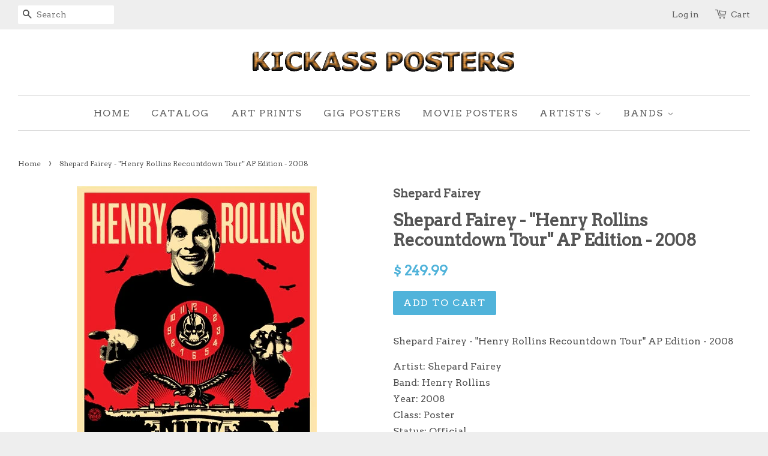

--- FILE ---
content_type: text/html; charset=utf-8
request_url: https://kickassposters.com/products/shepard-fairey-henry-rollins-recountdown-tour-ap-edition-2008
body_size: 17414
content:
<!doctype html>
<!--[if lt IE 7]><html class="no-js lt-ie9 lt-ie8 lt-ie7" lang="en"> <![endif]-->
<!--[if IE 7]><html class="no-js lt-ie9 lt-ie8" lang="en"> <![endif]-->
<!--[if IE 8]><html class="no-js lt-ie9" lang="en"> <![endif]-->
<!--[if IE 9 ]><html class="ie9 no-js"> <![endif]-->
<!--[if (gt IE 9)|!(IE)]><!--> <html class="no-js"> <!--<![endif]-->
<head>

  <!-- Basic page needs ================================================== -->
  <meta charset="utf-8">
  <meta http-equiv="X-UA-Compatible" content="IE=edge,chrome=1">

  
  <link rel="shortcut icon" href="//kickassposters.com/cdn/shop/t/2/assets/favicon.png?v=45376525018143400111455734613" type="image/png" />
  

  <!-- Title and description ================================================== -->
  <title>
  Shepard Fairey - &quot;Henry Rollins Recountdown Tour&quot; AP Edition - 2008 &ndash; KickassPosters.com
  </title>

  
  <meta name="description" content="Shepard Fairey - &quot;Henry Rollins Recountdown Tour&quot; AP Edition - 2008 Artist: Shepard Fairey Band: Henry Rollins Year: 2008 Class: Poster Status: Official Technique: S">
  

  <!-- Social meta ================================================== -->
  

  <meta property="og:type" content="product">
  <meta property="og:title" content="Shepard Fairey - &quot;Henry Rollins Recountdown Tour&quot; AP Edition - 2008">
  <meta property="og:url" content="https://kickassposters.com/products/shepard-fairey-henry-rollins-recountdown-tour-ap-edition-2008">
  
  <meta property="og:image" content="http://kickassposters.com/cdn/shop/products/henry-rollins-recountdown-tour-2008-shepard-fairey_grande.jpg?v=1463244100">
  <meta property="og:image:secure_url" content="https://kickassposters.com/cdn/shop/products/henry-rollins-recountdown-tour-2008-shepard-fairey_grande.jpg?v=1463244100">
  
  <meta property="og:price:amount" content="249.99">
  <meta property="og:price:currency" content="USD">


  <meta property="og:description" content="Shepard Fairey - &quot;Henry Rollins Recountdown Tour&quot; AP Edition - 2008 Artist: Shepard Fairey Band: Henry Rollins Year: 2008 Class: Poster Status: Official Technique: S">

<meta property="og:site_name" content="KickassPosters.com">



<meta name="twitter:card" content="summary">




  <meta name="twitter:title" content="Shepard Fairey - &quot;Henry Rollins Recountdown Tour&quot; AP Edition - 2008">
  <meta name="twitter:description" content="Shepard Fairey - &quot;Henry Rollins Recountdown Tour&quot; AP Edition - 2008
Artist: Shepard FaireyBand: Henry RollinsYear: 2008Class: PosterStatus: OfficialTechnique: Screen PrintSize: 18 x 24Markings: SignedCondition: NM">
  <meta name="twitter:image" content="https://kickassposters.com/cdn/shop/products/henry-rollins-recountdown-tour-2008-shepard-fairey_medium.jpg?v=1463244100">
  <meta name="twitter:image:width" content="240">
  <meta name="twitter:image:height" content="240">



  <!-- Helpers ================================================== -->
  <link rel="canonical" href="https://kickassposters.com/products/shepard-fairey-henry-rollins-recountdown-tour-ap-edition-2008">
  <meta name="viewport" content="width=device-width,initial-scale=1">
  <meta name="theme-color" content="#50b3da">

  <!-- CSS ================================================== -->
  <link href="//kickassposters.com/cdn/shop/t/2/assets/timber.scss.css?v=38271322347527570561699814362" rel="stylesheet" type="text/css" media="all" />
  <link href="//kickassposters.com/cdn/shop/t/2/assets/theme.scss.css?v=85892627973021523931699814362" rel="stylesheet" type="text/css" media="all" />

  
  
  
  <link href="//fonts.googleapis.com/css?family=Arvo:400,400" rel="stylesheet" type="text/css" media="all" />


  


  



  <!-- Header hook for plugins ================================================== -->
  <script>window.performance && window.performance.mark && window.performance.mark('shopify.content_for_header.start');</script><meta id="shopify-digital-wallet" name="shopify-digital-wallet" content="/11297766/digital_wallets/dialog">
<meta name="shopify-checkout-api-token" content="b6674ec342b1ec6b600d6db22b16af59">
<meta id="in-context-paypal-metadata" data-shop-id="11297766" data-venmo-supported="false" data-environment="production" data-locale="en_US" data-paypal-v4="true" data-currency="USD">
<link rel="alternate" type="application/json+oembed" href="https://kickassposters.com/products/shepard-fairey-henry-rollins-recountdown-tour-ap-edition-2008.oembed">
<script async="async" src="/checkouts/internal/preloads.js?locale=en-US"></script>
<link rel="preconnect" href="https://shop.app" crossorigin="anonymous">
<script async="async" src="https://shop.app/checkouts/internal/preloads.js?locale=en-US&shop_id=11297766" crossorigin="anonymous"></script>
<script id="apple-pay-shop-capabilities" type="application/json">{"shopId":11297766,"countryCode":"US","currencyCode":"USD","merchantCapabilities":["supports3DS"],"merchantId":"gid:\/\/shopify\/Shop\/11297766","merchantName":"KickassPosters.com","requiredBillingContactFields":["postalAddress","email","phone"],"requiredShippingContactFields":["postalAddress","email","phone"],"shippingType":"shipping","supportedNetworks":["visa","masterCard","amex","discover","elo","jcb"],"total":{"type":"pending","label":"KickassPosters.com","amount":"1.00"},"shopifyPaymentsEnabled":true,"supportsSubscriptions":true}</script>
<script id="shopify-features" type="application/json">{"accessToken":"b6674ec342b1ec6b600d6db22b16af59","betas":["rich-media-storefront-analytics"],"domain":"kickassposters.com","predictiveSearch":true,"shopId":11297766,"locale":"en"}</script>
<script>var Shopify = Shopify || {};
Shopify.shop = "kickassposters.myshopify.com";
Shopify.locale = "en";
Shopify.currency = {"active":"USD","rate":"1.0"};
Shopify.country = "US";
Shopify.theme = {"name":"Minimal","id":81873409,"schema_name":null,"schema_version":null,"theme_store_id":380,"role":"main"};
Shopify.theme.handle = "null";
Shopify.theme.style = {"id":null,"handle":null};
Shopify.cdnHost = "kickassposters.com/cdn";
Shopify.routes = Shopify.routes || {};
Shopify.routes.root = "/";</script>
<script type="module">!function(o){(o.Shopify=o.Shopify||{}).modules=!0}(window);</script>
<script>!function(o){function n(){var o=[];function n(){o.push(Array.prototype.slice.apply(arguments))}return n.q=o,n}var t=o.Shopify=o.Shopify||{};t.loadFeatures=n(),t.autoloadFeatures=n()}(window);</script>
<script>
  window.ShopifyPay = window.ShopifyPay || {};
  window.ShopifyPay.apiHost = "shop.app\/pay";
  window.ShopifyPay.redirectState = null;
</script>
<script id="shop-js-analytics" type="application/json">{"pageType":"product"}</script>
<script defer="defer" async type="module" src="//kickassposters.com/cdn/shopifycloud/shop-js/modules/v2/client.init-shop-cart-sync_C5BV16lS.en.esm.js"></script>
<script defer="defer" async type="module" src="//kickassposters.com/cdn/shopifycloud/shop-js/modules/v2/chunk.common_CygWptCX.esm.js"></script>
<script type="module">
  await import("//kickassposters.com/cdn/shopifycloud/shop-js/modules/v2/client.init-shop-cart-sync_C5BV16lS.en.esm.js");
await import("//kickassposters.com/cdn/shopifycloud/shop-js/modules/v2/chunk.common_CygWptCX.esm.js");

  window.Shopify.SignInWithShop?.initShopCartSync?.({"fedCMEnabled":true,"windoidEnabled":true});

</script>
<script>
  window.Shopify = window.Shopify || {};
  if (!window.Shopify.featureAssets) window.Shopify.featureAssets = {};
  window.Shopify.featureAssets['shop-js'] = {"shop-cart-sync":["modules/v2/client.shop-cart-sync_ZFArdW7E.en.esm.js","modules/v2/chunk.common_CygWptCX.esm.js"],"init-fed-cm":["modules/v2/client.init-fed-cm_CmiC4vf6.en.esm.js","modules/v2/chunk.common_CygWptCX.esm.js"],"shop-button":["modules/v2/client.shop-button_tlx5R9nI.en.esm.js","modules/v2/chunk.common_CygWptCX.esm.js"],"shop-cash-offers":["modules/v2/client.shop-cash-offers_DOA2yAJr.en.esm.js","modules/v2/chunk.common_CygWptCX.esm.js","modules/v2/chunk.modal_D71HUcav.esm.js"],"init-windoid":["modules/v2/client.init-windoid_sURxWdc1.en.esm.js","modules/v2/chunk.common_CygWptCX.esm.js"],"shop-toast-manager":["modules/v2/client.shop-toast-manager_ClPi3nE9.en.esm.js","modules/v2/chunk.common_CygWptCX.esm.js"],"init-shop-email-lookup-coordinator":["modules/v2/client.init-shop-email-lookup-coordinator_B8hsDcYM.en.esm.js","modules/v2/chunk.common_CygWptCX.esm.js"],"init-shop-cart-sync":["modules/v2/client.init-shop-cart-sync_C5BV16lS.en.esm.js","modules/v2/chunk.common_CygWptCX.esm.js"],"avatar":["modules/v2/client.avatar_BTnouDA3.en.esm.js"],"pay-button":["modules/v2/client.pay-button_FdsNuTd3.en.esm.js","modules/v2/chunk.common_CygWptCX.esm.js"],"init-customer-accounts":["modules/v2/client.init-customer-accounts_DxDtT_ad.en.esm.js","modules/v2/client.shop-login-button_C5VAVYt1.en.esm.js","modules/v2/chunk.common_CygWptCX.esm.js","modules/v2/chunk.modal_D71HUcav.esm.js"],"init-shop-for-new-customer-accounts":["modules/v2/client.init-shop-for-new-customer-accounts_ChsxoAhi.en.esm.js","modules/v2/client.shop-login-button_C5VAVYt1.en.esm.js","modules/v2/chunk.common_CygWptCX.esm.js","modules/v2/chunk.modal_D71HUcav.esm.js"],"shop-login-button":["modules/v2/client.shop-login-button_C5VAVYt1.en.esm.js","modules/v2/chunk.common_CygWptCX.esm.js","modules/v2/chunk.modal_D71HUcav.esm.js"],"init-customer-accounts-sign-up":["modules/v2/client.init-customer-accounts-sign-up_CPSyQ0Tj.en.esm.js","modules/v2/client.shop-login-button_C5VAVYt1.en.esm.js","modules/v2/chunk.common_CygWptCX.esm.js","modules/v2/chunk.modal_D71HUcav.esm.js"],"shop-follow-button":["modules/v2/client.shop-follow-button_Cva4Ekp9.en.esm.js","modules/v2/chunk.common_CygWptCX.esm.js","modules/v2/chunk.modal_D71HUcav.esm.js"],"checkout-modal":["modules/v2/client.checkout-modal_BPM8l0SH.en.esm.js","modules/v2/chunk.common_CygWptCX.esm.js","modules/v2/chunk.modal_D71HUcav.esm.js"],"lead-capture":["modules/v2/client.lead-capture_Bi8yE_yS.en.esm.js","modules/v2/chunk.common_CygWptCX.esm.js","modules/v2/chunk.modal_D71HUcav.esm.js"],"shop-login":["modules/v2/client.shop-login_D6lNrXab.en.esm.js","modules/v2/chunk.common_CygWptCX.esm.js","modules/v2/chunk.modal_D71HUcav.esm.js"],"payment-terms":["modules/v2/client.payment-terms_CZxnsJam.en.esm.js","modules/v2/chunk.common_CygWptCX.esm.js","modules/v2/chunk.modal_D71HUcav.esm.js"]};
</script>
<script>(function() {
  var isLoaded = false;
  function asyncLoad() {
    if (isLoaded) return;
    isLoaded = true;
    var urls = ["https:\/\/chimpstatic.com\/mcjs-connected\/js\/users\/e7d20d2134fb351fbe0763866\/91cf6accddbee6413b43e0806.js?shop=kickassposters.myshopify.com","https:\/\/cdn.hextom.com\/js\/freeshippingbar.js?shop=kickassposters.myshopify.com"];
    for (var i = 0; i < urls.length; i++) {
      var s = document.createElement('script');
      s.type = 'text/javascript';
      s.async = true;
      s.src = urls[i];
      var x = document.getElementsByTagName('script')[0];
      x.parentNode.insertBefore(s, x);
    }
  };
  if(window.attachEvent) {
    window.attachEvent('onload', asyncLoad);
  } else {
    window.addEventListener('load', asyncLoad, false);
  }
})();</script>
<script id="__st">var __st={"a":11297766,"offset":-25200,"reqid":"36aa3dd5-2943-4657-bc15-96203ba0f940-1768781104","pageurl":"kickassposters.com\/products\/shepard-fairey-henry-rollins-recountdown-tour-ap-edition-2008","u":"0cc78491183b","p":"product","rtyp":"product","rid":6072143617};</script>
<script>window.ShopifyPaypalV4VisibilityTracking = true;</script>
<script id="captcha-bootstrap">!function(){'use strict';const t='contact',e='account',n='new_comment',o=[[t,t],['blogs',n],['comments',n],[t,'customer']],c=[[e,'customer_login'],[e,'guest_login'],[e,'recover_customer_password'],[e,'create_customer']],r=t=>t.map((([t,e])=>`form[action*='/${t}']:not([data-nocaptcha='true']) input[name='form_type'][value='${e}']`)).join(','),a=t=>()=>t?[...document.querySelectorAll(t)].map((t=>t.form)):[];function s(){const t=[...o],e=r(t);return a(e)}const i='password',u='form_key',d=['recaptcha-v3-token','g-recaptcha-response','h-captcha-response',i],f=()=>{try{return window.sessionStorage}catch{return}},m='__shopify_v',_=t=>t.elements[u];function p(t,e,n=!1){try{const o=window.sessionStorage,c=JSON.parse(o.getItem(e)),{data:r}=function(t){const{data:e,action:n}=t;return t[m]||n?{data:e,action:n}:{data:t,action:n}}(c);for(const[e,n]of Object.entries(r))t.elements[e]&&(t.elements[e].value=n);n&&o.removeItem(e)}catch(o){console.error('form repopulation failed',{error:o})}}const l='form_type',E='cptcha';function T(t){t.dataset[E]=!0}const w=window,h=w.document,L='Shopify',v='ce_forms',y='captcha';let A=!1;((t,e)=>{const n=(g='f06e6c50-85a8-45c8-87d0-21a2b65856fe',I='https://cdn.shopify.com/shopifycloud/storefront-forms-hcaptcha/ce_storefront_forms_captcha_hcaptcha.v1.5.2.iife.js',D={infoText:'Protected by hCaptcha',privacyText:'Privacy',termsText:'Terms'},(t,e,n)=>{const o=w[L][v],c=o.bindForm;if(c)return c(t,g,e,D).then(n);var r;o.q.push([[t,g,e,D],n]),r=I,A||(h.body.append(Object.assign(h.createElement('script'),{id:'captcha-provider',async:!0,src:r})),A=!0)});var g,I,D;w[L]=w[L]||{},w[L][v]=w[L][v]||{},w[L][v].q=[],w[L][y]=w[L][y]||{},w[L][y].protect=function(t,e){n(t,void 0,e),T(t)},Object.freeze(w[L][y]),function(t,e,n,w,h,L){const[v,y,A,g]=function(t,e,n){const i=e?o:[],u=t?c:[],d=[...i,...u],f=r(d),m=r(i),_=r(d.filter((([t,e])=>n.includes(e))));return[a(f),a(m),a(_),s()]}(w,h,L),I=t=>{const e=t.target;return e instanceof HTMLFormElement?e:e&&e.form},D=t=>v().includes(t);t.addEventListener('submit',(t=>{const e=I(t);if(!e)return;const n=D(e)&&!e.dataset.hcaptchaBound&&!e.dataset.recaptchaBound,o=_(e),c=g().includes(e)&&(!o||!o.value);(n||c)&&t.preventDefault(),c&&!n&&(function(t){try{if(!f())return;!function(t){const e=f();if(!e)return;const n=_(t);if(!n)return;const o=n.value;o&&e.removeItem(o)}(t);const e=Array.from(Array(32),(()=>Math.random().toString(36)[2])).join('');!function(t,e){_(t)||t.append(Object.assign(document.createElement('input'),{type:'hidden',name:u})),t.elements[u].value=e}(t,e),function(t,e){const n=f();if(!n)return;const o=[...t.querySelectorAll(`input[type='${i}']`)].map((({name:t})=>t)),c=[...d,...o],r={};for(const[a,s]of new FormData(t).entries())c.includes(a)||(r[a]=s);n.setItem(e,JSON.stringify({[m]:1,action:t.action,data:r}))}(t,e)}catch(e){console.error('failed to persist form',e)}}(e),e.submit())}));const S=(t,e)=>{t&&!t.dataset[E]&&(n(t,e.some((e=>e===t))),T(t))};for(const o of['focusin','change'])t.addEventListener(o,(t=>{const e=I(t);D(e)&&S(e,y())}));const B=e.get('form_key'),M=e.get(l),P=B&&M;t.addEventListener('DOMContentLoaded',(()=>{const t=y();if(P)for(const e of t)e.elements[l].value===M&&p(e,B);[...new Set([...A(),...v().filter((t=>'true'===t.dataset.shopifyCaptcha))])].forEach((e=>S(e,t)))}))}(h,new URLSearchParams(w.location.search),n,t,e,['guest_login'])})(!0,!0)}();</script>
<script integrity="sha256-4kQ18oKyAcykRKYeNunJcIwy7WH5gtpwJnB7kiuLZ1E=" data-source-attribution="shopify.loadfeatures" defer="defer" src="//kickassposters.com/cdn/shopifycloud/storefront/assets/storefront/load_feature-a0a9edcb.js" crossorigin="anonymous"></script>
<script crossorigin="anonymous" defer="defer" src="//kickassposters.com/cdn/shopifycloud/storefront/assets/shopify_pay/storefront-65b4c6d7.js?v=20250812"></script>
<script data-source-attribution="shopify.dynamic_checkout.dynamic.init">var Shopify=Shopify||{};Shopify.PaymentButton=Shopify.PaymentButton||{isStorefrontPortableWallets:!0,init:function(){window.Shopify.PaymentButton.init=function(){};var t=document.createElement("script");t.src="https://kickassposters.com/cdn/shopifycloud/portable-wallets/latest/portable-wallets.en.js",t.type="module",document.head.appendChild(t)}};
</script>
<script data-source-attribution="shopify.dynamic_checkout.buyer_consent">
  function portableWalletsHideBuyerConsent(e){var t=document.getElementById("shopify-buyer-consent"),n=document.getElementById("shopify-subscription-policy-button");t&&n&&(t.classList.add("hidden"),t.setAttribute("aria-hidden","true"),n.removeEventListener("click",e))}function portableWalletsShowBuyerConsent(e){var t=document.getElementById("shopify-buyer-consent"),n=document.getElementById("shopify-subscription-policy-button");t&&n&&(t.classList.remove("hidden"),t.removeAttribute("aria-hidden"),n.addEventListener("click",e))}window.Shopify?.PaymentButton&&(window.Shopify.PaymentButton.hideBuyerConsent=portableWalletsHideBuyerConsent,window.Shopify.PaymentButton.showBuyerConsent=portableWalletsShowBuyerConsent);
</script>
<script data-source-attribution="shopify.dynamic_checkout.cart.bootstrap">document.addEventListener("DOMContentLoaded",(function(){function t(){return document.querySelector("shopify-accelerated-checkout-cart, shopify-accelerated-checkout")}if(t())Shopify.PaymentButton.init();else{new MutationObserver((function(e,n){t()&&(Shopify.PaymentButton.init(),n.disconnect())})).observe(document.body,{childList:!0,subtree:!0})}}));
</script>
<script id='scb4127' type='text/javascript' async='' src='https://kickassposters.com/cdn/shopifycloud/privacy-banner/storefront-banner.js'></script><link id="shopify-accelerated-checkout-styles" rel="stylesheet" media="screen" href="https://kickassposters.com/cdn/shopifycloud/portable-wallets/latest/accelerated-checkout-backwards-compat.css" crossorigin="anonymous">
<style id="shopify-accelerated-checkout-cart">
        #shopify-buyer-consent {
  margin-top: 1em;
  display: inline-block;
  width: 100%;
}

#shopify-buyer-consent.hidden {
  display: none;
}

#shopify-subscription-policy-button {
  background: none;
  border: none;
  padding: 0;
  text-decoration: underline;
  font-size: inherit;
  cursor: pointer;
}

#shopify-subscription-policy-button::before {
  box-shadow: none;
}

      </style>

<script>window.performance && window.performance.mark && window.performance.mark('shopify.content_for_header.end');</script>

  

<!--[if lt IE 9]>
<script src="//cdnjs.cloudflare.com/ajax/libs/html5shiv/3.7.2/html5shiv.min.js" type="text/javascript"></script>
<script src="//kickassposters.com/cdn/shop/t/2/assets/respond.min.js?v=52248677837542619231452972443" type="text/javascript"></script>
<link href="//kickassposters.com/cdn/shop/t/2/assets/respond-proxy.html" id="respond-proxy" rel="respond-proxy" />
<link href="//kickassposters.com/search?q=2cbe3098ec1e5d50a72ea449e3acb6bd" id="respond-redirect" rel="respond-redirect" />
<script src="//kickassposters.com/search?q=2cbe3098ec1e5d50a72ea449e3acb6bd" type="text/javascript"></script>
<![endif]-->



  <script src="//ajax.googleapis.com/ajax/libs/jquery/1.11.0/jquery.min.js" type="text/javascript"></script>
  <script src="//kickassposters.com/cdn/shop/t/2/assets/modernizr.min.js?v=26620055551102246001452972443" type="text/javascript"></script>

  
  

<link href="https://monorail-edge.shopifysvc.com" rel="dns-prefetch">
<script>(function(){if ("sendBeacon" in navigator && "performance" in window) {try {var session_token_from_headers = performance.getEntriesByType('navigation')[0].serverTiming.find(x => x.name == '_s').description;} catch {var session_token_from_headers = undefined;}var session_cookie_matches = document.cookie.match(/_shopify_s=([^;]*)/);var session_token_from_cookie = session_cookie_matches && session_cookie_matches.length === 2 ? session_cookie_matches[1] : "";var session_token = session_token_from_headers || session_token_from_cookie || "";function handle_abandonment_event(e) {var entries = performance.getEntries().filter(function(entry) {return /monorail-edge.shopifysvc.com/.test(entry.name);});if (!window.abandonment_tracked && entries.length === 0) {window.abandonment_tracked = true;var currentMs = Date.now();var navigation_start = performance.timing.navigationStart;var payload = {shop_id: 11297766,url: window.location.href,navigation_start,duration: currentMs - navigation_start,session_token,page_type: "product"};window.navigator.sendBeacon("https://monorail-edge.shopifysvc.com/v1/produce", JSON.stringify({schema_id: "online_store_buyer_site_abandonment/1.1",payload: payload,metadata: {event_created_at_ms: currentMs,event_sent_at_ms: currentMs}}));}}window.addEventListener('pagehide', handle_abandonment_event);}}());</script>
<script id="web-pixels-manager-setup">(function e(e,d,r,n,o){if(void 0===o&&(o={}),!Boolean(null===(a=null===(i=window.Shopify)||void 0===i?void 0:i.analytics)||void 0===a?void 0:a.replayQueue)){var i,a;window.Shopify=window.Shopify||{};var t=window.Shopify;t.analytics=t.analytics||{};var s=t.analytics;s.replayQueue=[],s.publish=function(e,d,r){return s.replayQueue.push([e,d,r]),!0};try{self.performance.mark("wpm:start")}catch(e){}var l=function(){var e={modern:/Edge?\/(1{2}[4-9]|1[2-9]\d|[2-9]\d{2}|\d{4,})\.\d+(\.\d+|)|Firefox\/(1{2}[4-9]|1[2-9]\d|[2-9]\d{2}|\d{4,})\.\d+(\.\d+|)|Chrom(ium|e)\/(9{2}|\d{3,})\.\d+(\.\d+|)|(Maci|X1{2}).+ Version\/(15\.\d+|(1[6-9]|[2-9]\d|\d{3,})\.\d+)([,.]\d+|)( \(\w+\)|)( Mobile\/\w+|) Safari\/|Chrome.+OPR\/(9{2}|\d{3,})\.\d+\.\d+|(CPU[ +]OS|iPhone[ +]OS|CPU[ +]iPhone|CPU IPhone OS|CPU iPad OS)[ +]+(15[._]\d+|(1[6-9]|[2-9]\d|\d{3,})[._]\d+)([._]\d+|)|Android:?[ /-](13[3-9]|1[4-9]\d|[2-9]\d{2}|\d{4,})(\.\d+|)(\.\d+|)|Android.+Firefox\/(13[5-9]|1[4-9]\d|[2-9]\d{2}|\d{4,})\.\d+(\.\d+|)|Android.+Chrom(ium|e)\/(13[3-9]|1[4-9]\d|[2-9]\d{2}|\d{4,})\.\d+(\.\d+|)|SamsungBrowser\/([2-9]\d|\d{3,})\.\d+/,legacy:/Edge?\/(1[6-9]|[2-9]\d|\d{3,})\.\d+(\.\d+|)|Firefox\/(5[4-9]|[6-9]\d|\d{3,})\.\d+(\.\d+|)|Chrom(ium|e)\/(5[1-9]|[6-9]\d|\d{3,})\.\d+(\.\d+|)([\d.]+$|.*Safari\/(?![\d.]+ Edge\/[\d.]+$))|(Maci|X1{2}).+ Version\/(10\.\d+|(1[1-9]|[2-9]\d|\d{3,})\.\d+)([,.]\d+|)( \(\w+\)|)( Mobile\/\w+|) Safari\/|Chrome.+OPR\/(3[89]|[4-9]\d|\d{3,})\.\d+\.\d+|(CPU[ +]OS|iPhone[ +]OS|CPU[ +]iPhone|CPU IPhone OS|CPU iPad OS)[ +]+(10[._]\d+|(1[1-9]|[2-9]\d|\d{3,})[._]\d+)([._]\d+|)|Android:?[ /-](13[3-9]|1[4-9]\d|[2-9]\d{2}|\d{4,})(\.\d+|)(\.\d+|)|Mobile Safari.+OPR\/([89]\d|\d{3,})\.\d+\.\d+|Android.+Firefox\/(13[5-9]|1[4-9]\d|[2-9]\d{2}|\d{4,})\.\d+(\.\d+|)|Android.+Chrom(ium|e)\/(13[3-9]|1[4-9]\d|[2-9]\d{2}|\d{4,})\.\d+(\.\d+|)|Android.+(UC? ?Browser|UCWEB|U3)[ /]?(15\.([5-9]|\d{2,})|(1[6-9]|[2-9]\d|\d{3,})\.\d+)\.\d+|SamsungBrowser\/(5\.\d+|([6-9]|\d{2,})\.\d+)|Android.+MQ{2}Browser\/(14(\.(9|\d{2,})|)|(1[5-9]|[2-9]\d|\d{3,})(\.\d+|))(\.\d+|)|K[Aa][Ii]OS\/(3\.\d+|([4-9]|\d{2,})\.\d+)(\.\d+|)/},d=e.modern,r=e.legacy,n=navigator.userAgent;return n.match(d)?"modern":n.match(r)?"legacy":"unknown"}(),u="modern"===l?"modern":"legacy",c=(null!=n?n:{modern:"",legacy:""})[u],f=function(e){return[e.baseUrl,"/wpm","/b",e.hashVersion,"modern"===e.buildTarget?"m":"l",".js"].join("")}({baseUrl:d,hashVersion:r,buildTarget:u}),m=function(e){var d=e.version,r=e.bundleTarget,n=e.surface,o=e.pageUrl,i=e.monorailEndpoint;return{emit:function(e){var a=e.status,t=e.errorMsg,s=(new Date).getTime(),l=JSON.stringify({metadata:{event_sent_at_ms:s},events:[{schema_id:"web_pixels_manager_load/3.1",payload:{version:d,bundle_target:r,page_url:o,status:a,surface:n,error_msg:t},metadata:{event_created_at_ms:s}}]});if(!i)return console&&console.warn&&console.warn("[Web Pixels Manager] No Monorail endpoint provided, skipping logging."),!1;try{return self.navigator.sendBeacon.bind(self.navigator)(i,l)}catch(e){}var u=new XMLHttpRequest;try{return u.open("POST",i,!0),u.setRequestHeader("Content-Type","text/plain"),u.send(l),!0}catch(e){return console&&console.warn&&console.warn("[Web Pixels Manager] Got an unhandled error while logging to Monorail."),!1}}}}({version:r,bundleTarget:l,surface:e.surface,pageUrl:self.location.href,monorailEndpoint:e.monorailEndpoint});try{o.browserTarget=l,function(e){var d=e.src,r=e.async,n=void 0===r||r,o=e.onload,i=e.onerror,a=e.sri,t=e.scriptDataAttributes,s=void 0===t?{}:t,l=document.createElement("script"),u=document.querySelector("head"),c=document.querySelector("body");if(l.async=n,l.src=d,a&&(l.integrity=a,l.crossOrigin="anonymous"),s)for(var f in s)if(Object.prototype.hasOwnProperty.call(s,f))try{l.dataset[f]=s[f]}catch(e){}if(o&&l.addEventListener("load",o),i&&l.addEventListener("error",i),u)u.appendChild(l);else{if(!c)throw new Error("Did not find a head or body element to append the script");c.appendChild(l)}}({src:f,async:!0,onload:function(){if(!function(){var e,d;return Boolean(null===(d=null===(e=window.Shopify)||void 0===e?void 0:e.analytics)||void 0===d?void 0:d.initialized)}()){var d=window.webPixelsManager.init(e)||void 0;if(d){var r=window.Shopify.analytics;r.replayQueue.forEach((function(e){var r=e[0],n=e[1],o=e[2];d.publishCustomEvent(r,n,o)})),r.replayQueue=[],r.publish=d.publishCustomEvent,r.visitor=d.visitor,r.initialized=!0}}},onerror:function(){return m.emit({status:"failed",errorMsg:"".concat(f," has failed to load")})},sri:function(e){var d=/^sha384-[A-Za-z0-9+/=]+$/;return"string"==typeof e&&d.test(e)}(c)?c:"",scriptDataAttributes:o}),m.emit({status:"loading"})}catch(e){m.emit({status:"failed",errorMsg:(null==e?void 0:e.message)||"Unknown error"})}}})({shopId: 11297766,storefrontBaseUrl: "https://kickassposters.com",extensionsBaseUrl: "https://extensions.shopifycdn.com/cdn/shopifycloud/web-pixels-manager",monorailEndpoint: "https://monorail-edge.shopifysvc.com/unstable/produce_batch",surface: "storefront-renderer",enabledBetaFlags: ["2dca8a86"],webPixelsConfigList: [{"id":"118423712","eventPayloadVersion":"v1","runtimeContext":"LAX","scriptVersion":"1","type":"CUSTOM","privacyPurposes":["ANALYTICS"],"name":"Google Analytics tag (migrated)"},{"id":"shopify-app-pixel","configuration":"{}","eventPayloadVersion":"v1","runtimeContext":"STRICT","scriptVersion":"0450","apiClientId":"shopify-pixel","type":"APP","privacyPurposes":["ANALYTICS","MARKETING"]},{"id":"shopify-custom-pixel","eventPayloadVersion":"v1","runtimeContext":"LAX","scriptVersion":"0450","apiClientId":"shopify-pixel","type":"CUSTOM","privacyPurposes":["ANALYTICS","MARKETING"]}],isMerchantRequest: false,initData: {"shop":{"name":"KickassPosters.com","paymentSettings":{"currencyCode":"USD"},"myshopifyDomain":"kickassposters.myshopify.com","countryCode":"US","storefrontUrl":"https:\/\/kickassposters.com"},"customer":null,"cart":null,"checkout":null,"productVariants":[{"price":{"amount":249.99,"currencyCode":"USD"},"product":{"title":"Shepard Fairey - \"Henry Rollins Recountdown Tour\" AP Edition - 2008","vendor":"Shepard Fairey","id":"6072143617","untranslatedTitle":"Shepard Fairey - \"Henry Rollins Recountdown Tour\" AP Edition - 2008","url":"\/products\/shepard-fairey-henry-rollins-recountdown-tour-ap-edition-2008","type":"Gig Poster"},"id":"18705870081","image":{"src":"\/\/kickassposters.com\/cdn\/shop\/products\/henry-rollins-recountdown-tour-2008-shepard-fairey.jpg?v=1463244100"},"sku":"","title":"Default Title","untranslatedTitle":"Default Title"}],"purchasingCompany":null},},"https://kickassposters.com/cdn","fcfee988w5aeb613cpc8e4bc33m6693e112",{"modern":"","legacy":""},{"shopId":"11297766","storefrontBaseUrl":"https:\/\/kickassposters.com","extensionBaseUrl":"https:\/\/extensions.shopifycdn.com\/cdn\/shopifycloud\/web-pixels-manager","surface":"storefront-renderer","enabledBetaFlags":"[\"2dca8a86\"]","isMerchantRequest":"false","hashVersion":"fcfee988w5aeb613cpc8e4bc33m6693e112","publish":"custom","events":"[[\"page_viewed\",{}],[\"product_viewed\",{\"productVariant\":{\"price\":{\"amount\":249.99,\"currencyCode\":\"USD\"},\"product\":{\"title\":\"Shepard Fairey - \\\"Henry Rollins Recountdown Tour\\\" AP Edition - 2008\",\"vendor\":\"Shepard Fairey\",\"id\":\"6072143617\",\"untranslatedTitle\":\"Shepard Fairey - \\\"Henry Rollins Recountdown Tour\\\" AP Edition - 2008\",\"url\":\"\/products\/shepard-fairey-henry-rollins-recountdown-tour-ap-edition-2008\",\"type\":\"Gig Poster\"},\"id\":\"18705870081\",\"image\":{\"src\":\"\/\/kickassposters.com\/cdn\/shop\/products\/henry-rollins-recountdown-tour-2008-shepard-fairey.jpg?v=1463244100\"},\"sku\":\"\",\"title\":\"Default Title\",\"untranslatedTitle\":\"Default Title\"}}]]"});</script><script>
  window.ShopifyAnalytics = window.ShopifyAnalytics || {};
  window.ShopifyAnalytics.meta = window.ShopifyAnalytics.meta || {};
  window.ShopifyAnalytics.meta.currency = 'USD';
  var meta = {"product":{"id":6072143617,"gid":"gid:\/\/shopify\/Product\/6072143617","vendor":"Shepard Fairey","type":"Gig Poster","handle":"shepard-fairey-henry-rollins-recountdown-tour-ap-edition-2008","variants":[{"id":18705870081,"price":24999,"name":"Shepard Fairey - \"Henry Rollins Recountdown Tour\" AP Edition - 2008","public_title":null,"sku":""}],"remote":false},"page":{"pageType":"product","resourceType":"product","resourceId":6072143617,"requestId":"36aa3dd5-2943-4657-bc15-96203ba0f940-1768781104"}};
  for (var attr in meta) {
    window.ShopifyAnalytics.meta[attr] = meta[attr];
  }
</script>
<script class="analytics">
  (function () {
    var customDocumentWrite = function(content) {
      var jquery = null;

      if (window.jQuery) {
        jquery = window.jQuery;
      } else if (window.Checkout && window.Checkout.$) {
        jquery = window.Checkout.$;
      }

      if (jquery) {
        jquery('body').append(content);
      }
    };

    var hasLoggedConversion = function(token) {
      if (token) {
        return document.cookie.indexOf('loggedConversion=' + token) !== -1;
      }
      return false;
    }

    var setCookieIfConversion = function(token) {
      if (token) {
        var twoMonthsFromNow = new Date(Date.now());
        twoMonthsFromNow.setMonth(twoMonthsFromNow.getMonth() + 2);

        document.cookie = 'loggedConversion=' + token + '; expires=' + twoMonthsFromNow;
      }
    }

    var trekkie = window.ShopifyAnalytics.lib = window.trekkie = window.trekkie || [];
    if (trekkie.integrations) {
      return;
    }
    trekkie.methods = [
      'identify',
      'page',
      'ready',
      'track',
      'trackForm',
      'trackLink'
    ];
    trekkie.factory = function(method) {
      return function() {
        var args = Array.prototype.slice.call(arguments);
        args.unshift(method);
        trekkie.push(args);
        return trekkie;
      };
    };
    for (var i = 0; i < trekkie.methods.length; i++) {
      var key = trekkie.methods[i];
      trekkie[key] = trekkie.factory(key);
    }
    trekkie.load = function(config) {
      trekkie.config = config || {};
      trekkie.config.initialDocumentCookie = document.cookie;
      var first = document.getElementsByTagName('script')[0];
      var script = document.createElement('script');
      script.type = 'text/javascript';
      script.onerror = function(e) {
        var scriptFallback = document.createElement('script');
        scriptFallback.type = 'text/javascript';
        scriptFallback.onerror = function(error) {
                var Monorail = {
      produce: function produce(monorailDomain, schemaId, payload) {
        var currentMs = new Date().getTime();
        var event = {
          schema_id: schemaId,
          payload: payload,
          metadata: {
            event_created_at_ms: currentMs,
            event_sent_at_ms: currentMs
          }
        };
        return Monorail.sendRequest("https://" + monorailDomain + "/v1/produce", JSON.stringify(event));
      },
      sendRequest: function sendRequest(endpointUrl, payload) {
        // Try the sendBeacon API
        if (window && window.navigator && typeof window.navigator.sendBeacon === 'function' && typeof window.Blob === 'function' && !Monorail.isIos12()) {
          var blobData = new window.Blob([payload], {
            type: 'text/plain'
          });

          if (window.navigator.sendBeacon(endpointUrl, blobData)) {
            return true;
          } // sendBeacon was not successful

        } // XHR beacon

        var xhr = new XMLHttpRequest();

        try {
          xhr.open('POST', endpointUrl);
          xhr.setRequestHeader('Content-Type', 'text/plain');
          xhr.send(payload);
        } catch (e) {
          console.log(e);
        }

        return false;
      },
      isIos12: function isIos12() {
        return window.navigator.userAgent.lastIndexOf('iPhone; CPU iPhone OS 12_') !== -1 || window.navigator.userAgent.lastIndexOf('iPad; CPU OS 12_') !== -1;
      }
    };
    Monorail.produce('monorail-edge.shopifysvc.com',
      'trekkie_storefront_load_errors/1.1',
      {shop_id: 11297766,
      theme_id: 81873409,
      app_name: "storefront",
      context_url: window.location.href,
      source_url: "//kickassposters.com/cdn/s/trekkie.storefront.cd680fe47e6c39ca5d5df5f0a32d569bc48c0f27.min.js"});

        };
        scriptFallback.async = true;
        scriptFallback.src = '//kickassposters.com/cdn/s/trekkie.storefront.cd680fe47e6c39ca5d5df5f0a32d569bc48c0f27.min.js';
        first.parentNode.insertBefore(scriptFallback, first);
      };
      script.async = true;
      script.src = '//kickassposters.com/cdn/s/trekkie.storefront.cd680fe47e6c39ca5d5df5f0a32d569bc48c0f27.min.js';
      first.parentNode.insertBefore(script, first);
    };
    trekkie.load(
      {"Trekkie":{"appName":"storefront","development":false,"defaultAttributes":{"shopId":11297766,"isMerchantRequest":null,"themeId":81873409,"themeCityHash":"11047738208439182412","contentLanguage":"en","currency":"USD","eventMetadataId":"3a952774-7b82-4c8e-a205-82e09a86eb71"},"isServerSideCookieWritingEnabled":true,"monorailRegion":"shop_domain","enabledBetaFlags":["65f19447"]},"Session Attribution":{},"S2S":{"facebookCapiEnabled":false,"source":"trekkie-storefront-renderer","apiClientId":580111}}
    );

    var loaded = false;
    trekkie.ready(function() {
      if (loaded) return;
      loaded = true;

      window.ShopifyAnalytics.lib = window.trekkie;

      var originalDocumentWrite = document.write;
      document.write = customDocumentWrite;
      try { window.ShopifyAnalytics.merchantGoogleAnalytics.call(this); } catch(error) {};
      document.write = originalDocumentWrite;

      window.ShopifyAnalytics.lib.page(null,{"pageType":"product","resourceType":"product","resourceId":6072143617,"requestId":"36aa3dd5-2943-4657-bc15-96203ba0f940-1768781104","shopifyEmitted":true});

      var match = window.location.pathname.match(/checkouts\/(.+)\/(thank_you|post_purchase)/)
      var token = match? match[1]: undefined;
      if (!hasLoggedConversion(token)) {
        setCookieIfConversion(token);
        window.ShopifyAnalytics.lib.track("Viewed Product",{"currency":"USD","variantId":18705870081,"productId":6072143617,"productGid":"gid:\/\/shopify\/Product\/6072143617","name":"Shepard Fairey - \"Henry Rollins Recountdown Tour\" AP Edition - 2008","price":"249.99","sku":"","brand":"Shepard Fairey","variant":null,"category":"Gig Poster","nonInteraction":true,"remote":false},undefined,undefined,{"shopifyEmitted":true});
      window.ShopifyAnalytics.lib.track("monorail:\/\/trekkie_storefront_viewed_product\/1.1",{"currency":"USD","variantId":18705870081,"productId":6072143617,"productGid":"gid:\/\/shopify\/Product\/6072143617","name":"Shepard Fairey - \"Henry Rollins Recountdown Tour\" AP Edition - 2008","price":"249.99","sku":"","brand":"Shepard Fairey","variant":null,"category":"Gig Poster","nonInteraction":true,"remote":false,"referer":"https:\/\/kickassposters.com\/products\/shepard-fairey-henry-rollins-recountdown-tour-ap-edition-2008"});
      }
    });


        var eventsListenerScript = document.createElement('script');
        eventsListenerScript.async = true;
        eventsListenerScript.src = "//kickassposters.com/cdn/shopifycloud/storefront/assets/shop_events_listener-3da45d37.js";
        document.getElementsByTagName('head')[0].appendChild(eventsListenerScript);

})();</script>
  <script>
  if (!window.ga || (window.ga && typeof window.ga !== 'function')) {
    window.ga = function ga() {
      (window.ga.q = window.ga.q || []).push(arguments);
      if (window.Shopify && window.Shopify.analytics && typeof window.Shopify.analytics.publish === 'function') {
        window.Shopify.analytics.publish("ga_stub_called", {}, {sendTo: "google_osp_migration"});
      }
      console.error("Shopify's Google Analytics stub called with:", Array.from(arguments), "\nSee https://help.shopify.com/manual/promoting-marketing/pixels/pixel-migration#google for more information.");
    };
    if (window.Shopify && window.Shopify.analytics && typeof window.Shopify.analytics.publish === 'function') {
      window.Shopify.analytics.publish("ga_stub_initialized", {}, {sendTo: "google_osp_migration"});
    }
  }
</script>
<script
  defer
  src="https://kickassposters.com/cdn/shopifycloud/perf-kit/shopify-perf-kit-3.0.4.min.js"
  data-application="storefront-renderer"
  data-shop-id="11297766"
  data-render-region="gcp-us-central1"
  data-page-type="product"
  data-theme-instance-id="81873409"
  data-theme-name=""
  data-theme-version=""
  data-monorail-region="shop_domain"
  data-resource-timing-sampling-rate="10"
  data-shs="true"
  data-shs-beacon="true"
  data-shs-export-with-fetch="true"
  data-shs-logs-sample-rate="1"
  data-shs-beacon-endpoint="https://kickassposters.com/api/collect"
></script>
</head>

<body id="shepard-fairey-quot-henry-rollins-recountdown-tour-quot-ap-edition-2008" class="template-product" >

  <div class="header-bar">
  <div class="wrapper medium-down--hide">
    <div class="post-large--display-table">

      <div class="header-bar__left post-large--display-table-cell">

        

        

        
          
            <div class="header-bar__module header-bar__search">
              


  <form action="/search" method="get" class="header-bar__search-form clearfix" role="search">
    
    <button type="submit" class="btn icon-fallback-text header-bar__search-submit">
      <span class="icon icon-search" aria-hidden="true"></span>
      <span class="fallback-text">Search</span>
    </button>
    <input type="search" name="q" value="" aria-label="Search" class="header-bar__search-input" placeholder="Search">
  </form>


            </div>
          
        

      </div>

      <div class="header-bar__right post-large--display-table-cell">

        
          <ul class="header-bar__module header-bar__module--list">
            
              <li>
                <a href="/account/login" id="customer_login_link">Log in</a>
              </li>
            
          </ul>
        

        <div class="header-bar__module">
          <span class="header-bar__sep" aria-hidden="true"></span>
          <a href="/cart" class="cart-page-link">
            <span class="icon icon-cart header-bar__cart-icon" aria-hidden="true"></span>
          </a>
        </div>

        <div class="header-bar__module">
          <a href="/cart" class="cart-page-link">
            Cart
            <span class="cart-count header-bar__cart-count hidden-count">0</span>
          </a>
        </div>

        
          
        

      </div>
    </div>
  </div>
  <div class="wrapper post-large--hide">
    <button type="button" class="mobile-nav-trigger" id="MobileNavTrigger">
      <span class="icon icon-hamburger" aria-hidden="true"></span>
      Menu
    </button>
    <a href="/cart" class="cart-page-link mobile-cart-page-link">
      <span class="icon icon-cart header-bar__cart-icon" aria-hidden="true"></span>
      Cart <span class="cart-count hidden-count">0</span>
    </a>
  </div>
  <ul id="MobileNav" class="mobile-nav post-large--hide">
  
  
  
  <li class="mobile-nav__link" aria-haspopup="true">
    
      <a href="/" class="mobile-nav">
        Home
      </a>
    
  </li>
  
  
  <li class="mobile-nav__link" aria-haspopup="true">
    
      <a href="/collections/all" class="mobile-nav">
        Catalog
      </a>
    
  </li>
  
  
  <li class="mobile-nav__link" aria-haspopup="true">
    
      <a href="/collections/art-prints" class="mobile-nav">
        Art Prints
      </a>
    
  </li>
  
  
  <li class="mobile-nav__link" aria-haspopup="true">
    
      <a href="/collections/gig-posters" class="mobile-nav">
        Gig Posters
      </a>
    
  </li>
  
  
  <li class="mobile-nav__link" aria-haspopup="true">
    
      <a href="/collections/movie-posters" class="mobile-nav">
        Movie Posters
      </a>
    
  </li>
  
  
  <li class="mobile-nav__link" aria-haspopup="true">
    
      <a href="/collections" class="mobile-nav__sublist-trigger">
        Artists
        <span class="icon-fallback-text mobile-nav__sublist-expand">
  <span class="icon icon-plus" aria-hidden="true"></span>
  <span class="fallback-text">+</span>
</span>
<span class="icon-fallback-text mobile-nav__sublist-contract">
  <span class="icon icon-minus" aria-hidden="true"></span>
  <span class="fallback-text">-</span>
</span>
      </a>
      <ul class="mobile-nav__sublist">  
        
          <li class="mobile-nav__sublist-link">
            <a href="/collections/aaron-horkey">Aaron Horkey</a>
          </li>
        
          <li class="mobile-nav__sublist-link">
            <a href="/collections/ames-design">Ames Design</a>
          </li>
        
          <li class="mobile-nav__sublist-link">
            <a href="/collections/amy-sol">Amy Sol</a>
          </li>
        
          <li class="mobile-nav__sublist-link">
            <a href="/collections/audrey-kawasaki">Audrey Kawasaki</a>
          </li>
        
          <li class="mobile-nav__sublist-link">
            <a href="/collections/brad-klausen">Brad Klausen</a>
          </li>
        
          <li class="mobile-nav__sublist-link">
            <a href="/collections/brian-mashburn">Brian Mashburn</a>
          </li>
        
          <li class="mobile-nav__sublist-link">
            <a href="/collections/brian-viveros">Brian Viveros</a>
          </li>
        
          <li class="mobile-nav__sublist-link">
            <a href="/collections/burlesque-of-north-america">Burlesque of North America</a>
          </li>
        
          <li class="mobile-nav__sublist-link">
            <a href="/collections/chuck-sperry">Chuck Sperry</a>
          </li>
        
          <li class="mobile-nav__sublist-link">
            <a href="/collections/cleon-peterson">Cleon Peterson</a>
          </li>
        
          <li class="mobile-nav__sublist-link">
            <a href="/collections/dan-may">Dan May</a>
          </li>
        
          <li class="mobile-nav__sublist-link">
            <a href="/collections/daniel-danger">Daniel Danger</a>
          </li>
        
          <li class="mobile-nav__sublist-link">
            <a href="/collections/dave-hunter">Dave Hunter</a>
          </li>
        
          <li class="mobile-nav__sublist-link">
            <a href="/collections/dave-kinsey">Dave Kinsey</a>
          </li>
        
          <li class="mobile-nav__sublist-link">
            <a href="/collections/david-choe">David Choe</a>
          </li>
        
          <li class="mobile-nav__sublist-link">
            <a href="/collections/dan-mccarthy">Dan McCarthy</a>
          </li>
        
          <li class="mobile-nav__sublist-link">
            <a href="/collections/david-odaniel">David O'Daniel</a>
          </li>
        
          <li class="mobile-nav__sublist-link">
            <a href="/collections/drew-struzan">Drew Struzan</a>
          </li>
        
          <li class="mobile-nav__sublist-link">
            <a href="/collections/david-welker">David Welker</a>
          </li>
        
          <li class="mobile-nav__sublist-link">
            <a href="/collections/emek">EMEK</a>
          </li>
        
          <li class="mobile-nav__sublist-link">
            <a href="/collections/esao-andrews">Esao Andrews</a>
          </li>
        
          <li class="mobile-nav__sublist-link">
            <a href="/collections/handiedan">Handiedan</a>
          </li>
        
          <li class="mobile-nav__sublist-link">
            <a href="/collections/huck-gee">Huck Gee</a>
          </li>
        
          <li class="mobile-nav__sublist-link">
            <a href="/collections/james-flames">James Flames</a>
          </li>
        
          <li class="mobile-nav__sublist-link">
            <a href="/collections/james-jean">James Jean</a>
          </li>
        
          <li class="mobile-nav__sublist-link">
            <a href="/collections/jc-richard">JC Richard</a>
          </li>
        
          <li class="mobile-nav__sublist-link">
            <a href="/collections/jeff-wood">Jeff Wood</a>
          </li>
        
          <li class="mobile-nav__sublist-link">
            <a href="/collections/jeremy-geddes">Jeremy Geddes</a>
          </li>
        
          <li class="mobile-nav__sublist-link">
            <a href="/collections/jermaine-rogers">Jermaine Rogers</a>
          </li>
        
          <li class="mobile-nav__sublist-link">
            <a href="/collections/jesse-philips">Jesse Philips</a>
          </li>
        
          <li class="mobile-nav__sublist-link">
            <a href="/collections/jock">Jock</a>
          </li>
        
          <li class="mobile-nav__sublist-link">
            <a href="/collections/joel-rea">Joel Rea</a>
          </li>
        
          <li class="mobile-nav__sublist-link">
            <a href="/collections/josh-keyes">Josh Keyes</a>
          </li>
        
          <li class="mobile-nav__sublist-link">
            <a href="/collections/joshua-budich">Joshua Budich</a>
          </li>
        
          <li class="mobile-nav__sublist-link">
            <a href="/collections/ken-taylor">Ken Taylor</a>
          </li>
        
          <li class="mobile-nav__sublist-link">
            <a href="/collections/kevin-peterson">Kevin Peterson</a>
          </li>
        
          <li class="mobile-nav__sublist-link">
            <a href="/collections/kevin-tong">Kevin Tong</a>
          </li>
        
          <li class="mobile-nav__sublist-link">
            <a href="/collections/kevin-wilson">Kevin Wilson</a>
          </li>
        
          <li class="mobile-nav__sublist-link">
            <a href="/collections/laurent-durieux">Laurent Durieux</a>
          </li>
        
          <li class="mobile-nav__sublist-link">
            <a href="/collections/mark-brabant">Mark Brabant</a>
          </li>
        
          <li class="mobile-nav__sublist-link">
            <a href="/collections/mark-ryden">Mark Ryden</a>
          </li>
        
          <li class="mobile-nav__sublist-link">
            <a href="/collections/marq-spusta">Marq Spusta</a>
          </li>
        
          <li class="mobile-nav__sublist-link">
            <a href="/collections/all">Mars-1</a>
          </li>
        
          <li class="mobile-nav__sublist-link">
            <a href="/collections/martin-ansin">Martin Ansin</a>
          </li>
        
          <li class="mobile-nav__sublist-link">
            <a href="/collections/matt-taylor">Matt Taylor</a>
          </li>
        
          <li class="mobile-nav__sublist-link">
            <a href="/collections/michael-page">Michael Page</a>
          </li>
        
          <li class="mobile-nav__sublist-link">
            <a href="/collections/michael-hussar">Michael Hussar</a>
          </li>
        
          <li class="mobile-nav__sublist-link">
            <a href="/collections/mike-king">Mike King</a>
          </li>
        
          <li class="mobile-nav__sublist-link">
            <a href="/collections/miles-tsang">Miles Tsang</a>
          </li>
        
          <li class="mobile-nav__sublist-link">
            <a href="/collections/mr-garcin">Mr Garcin</a>
          </li>
        
          <li class="mobile-nav__sublist-link">
            <a href="/collections/olly-moss">Olly Moss</a>
          </li>
        
          <li class="mobile-nav__sublist-link">
            <a href="/collections/pez-pierre-yves-riveau">PEZ (Pierre-Yves Riveau)</a>
          </li>
        
          <li class="mobile-nav__sublist-link">
            <a href="/collections/phantom-city-creative">Phantom City Creative</a>
          </li>
        
          <li class="mobile-nav__sublist-link">
            <a href="/collections/richard-biffle">Richard Biffle</a>
          </li>
        
          <li class="mobile-nav__sublist-link">
            <a href="/collections/roamcouch">Roamcouch</a>
          </li>
        
          <li class="mobile-nav__sublist-link">
            <a href="/collections/rob-jones">Rob Jones</a>
          </li>
        
          <li class="mobile-nav__sublist-link">
            <a href="/collections/sandra-chevrier">Sandra Chevrier</a>
          </li>
        
          <li class="mobile-nav__sublist-link">
            <a href="/collections/shepard-fairey">Shepard Fairey</a>
          </li>
        
          <li class="mobile-nav__sublist-link">
            <a href="/collections/soey-milk">Soey Milk</a>
          </li>
        
          <li class="mobile-nav__sublist-link">
            <a href="/collections/stanley-mouse">Stanley Mouse</a>
          </li>
        
          <li class="mobile-nav__sublist-link">
            <a href="/collections/sylvia-ji">Sylvia Ji</a>
          </li>
        
          <li class="mobile-nav__sublist-link">
            <a href="/collections/tomer-hanuka">Tomer Hanuka</a>
          </li>
        
          <li class="mobile-nav__sublist-link">
            <a href="/collections/todd-slater">Todd Slater</a>
          </li>
        
          <li class="mobile-nav__sublist-link">
            <a href="/collections/tyler-stout">Tyler Stout</a>
          </li>
        
          <li class="mobile-nav__sublist-link">
            <a href="/collections/vanessa-foley">Vanessa Foley</a>
          </li>
        
          <li class="mobile-nav__sublist-link">
            <a href="/collections/vania-zouravliov">Vania Zouravliov</a>
          </li>
        
      </ul>
    
  </li>
  
  
  <li class="mobile-nav__link" aria-haspopup="true">
    
      <a href="/collections" class="mobile-nav__sublist-trigger">
        Bands
        <span class="icon-fallback-text mobile-nav__sublist-expand">
  <span class="icon icon-plus" aria-hidden="true"></span>
  <span class="fallback-text">+</span>
</span>
<span class="icon-fallback-text mobile-nav__sublist-contract">
  <span class="icon icon-minus" aria-hidden="true"></span>
  <span class="fallback-text">-</span>
</span>
      </a>
      <ul class="mobile-nav__sublist">  
        
          <li class="mobile-nav__sublist-link">
            <a href="/collections/the-cure">The Cure</a>
          </li>
        
          <li class="mobile-nav__sublist-link">
            <a href="/collections/nin">NIN</a>
          </li>
        
          <li class="mobile-nav__sublist-link">
            <a href="/collections/janes-addiction">Jane's Addiction</a>
          </li>
        
          <li class="mobile-nav__sublist-link">
            <a href="/collections/govt-mule">Gov't Mule</a>
          </li>
        
          <li class="mobile-nav__sublist-link">
            <a href="/collections/my-morning-jacket">My Morning Jacket</a>
          </li>
        
          <li class="mobile-nav__sublist-link">
            <a href="/collections/neil-young">Neil Young</a>
          </li>
        
          <li class="mobile-nav__sublist-link">
            <a href="/collections/pearl-jam">Pearl Jam</a>
          </li>
        
          <li class="mobile-nav__sublist-link">
            <a href="/collections/a-perfect-circle">A Perfect Circle</a>
          </li>
        
          <li class="mobile-nav__sublist-link">
            <a href="/collections/black-sabbath">Black Sabbath</a>
          </li>
        
          <li class="mobile-nav__sublist-link">
            <a href="/collections/queens-of-the-stone-age">Queens of the Stone Age</a>
          </li>
        
          <li class="mobile-nav__sublist-link">
            <a href="/collections/soundgarden">Soundgarden</a>
          </li>
        
          <li class="mobile-nav__sublist-link">
            <a href="/collections/string-cheese-incident">String Cheese Incident</a>
          </li>
        
          <li class="mobile-nav__sublist-link">
            <a href="/collections/tool">TOOL</a>
          </li>
        
          <li class="mobile-nav__sublist-link">
            <a href="/collections/umphreys-mcgee">Umphrey's McGee</a>
          </li>
        
          <li class="mobile-nav__sublist-link">
            <a href="/collections/ween">Ween</a>
          </li>
        
          <li class="mobile-nav__sublist-link">
            <a href="/collections/widespread-panic">Widespread Panic</a>
          </li>
        
      </ul>
    
  </li>
  

  
    
      <li class="mobile-nav__link">
        <a href="/account/login" id="customer_login_link">Log in</a>
      </li>
      
        <li class="mobile-nav__link">
          <a href="/account/register" id="customer_register_link">Create account</a>
        </li>
      
    
  
  
  <li class="mobile-nav__link">
    
      <div class="header-bar__module header-bar__search">
        


  <form action="/search" method="get" class="header-bar__search-form clearfix" role="search">
    
    <button type="submit" class="btn icon-fallback-text header-bar__search-submit">
      <span class="icon icon-search" aria-hidden="true"></span>
      <span class="fallback-text">Search</span>
    </button>
    <input type="search" name="q" value="" aria-label="Search" class="header-bar__search-input" placeholder="Search">
  </form>


      </div>
    
  </li>
  
</ul>

</div>


  <header class="site-header" role="banner">
    <div class="wrapper">

      

      <div class="grid--full">
        <div class="grid__item">
          
            <div class="h1 site-header__logo" itemscope itemtype="http://schema.org/Organization">
          
            
              <a href="/" itemprop="url">
                <img src="//kickassposters.com/cdn/shop/t/2/assets/logo.png?v=57693972410790427401479343755" alt="KickassPosters.com" itemprop="logo">
              </a>
            
          
            </div>
          
          
        </div>
      </div>
      <div class="grid--full medium-down--hide">
        <div class="grid__item">
          
<ul class="site-nav" id="AccessibleNav">
  
    
    
    
      <li >
        <a href="/" class="site-nav__link">Home</a>
      </li>
    
  
    
    
    
      <li >
        <a href="/collections/all" class="site-nav__link">Catalog</a>
      </li>
    
  
    
    
    
      <li >
        <a href="/collections/art-prints" class="site-nav__link">Art Prints</a>
      </li>
    
  
    
    
    
      <li >
        <a href="/collections/gig-posters" class="site-nav__link">Gig Posters</a>
      </li>
    
  
    
    
    
      <li >
        <a href="/collections/movie-posters" class="site-nav__link">Movie Posters</a>
      </li>
    
  
    
    
    
      <li class="site-nav--has-dropdown" aria-haspopup="true">
        <a href="/collections" class="site-nav__link">
          Artists
          <span class="icon-fallback-text">
            <span class="icon icon-arrow-down" aria-hidden="true"></span>
          </span>
        </a>
        <ul class="site-nav__dropdown">
          
            <li>
              <a href="/collections/aaron-horkey" class="site-nav__link">Aaron Horkey</a>
            </li>
          
            <li>
              <a href="/collections/ames-design" class="site-nav__link">Ames Design</a>
            </li>
          
            <li>
              <a href="/collections/amy-sol" class="site-nav__link">Amy Sol</a>
            </li>
          
            <li>
              <a href="/collections/audrey-kawasaki" class="site-nav__link">Audrey Kawasaki</a>
            </li>
          
            <li>
              <a href="/collections/brad-klausen" class="site-nav__link">Brad Klausen</a>
            </li>
          
            <li>
              <a href="/collections/brian-mashburn" class="site-nav__link">Brian Mashburn</a>
            </li>
          
            <li>
              <a href="/collections/brian-viveros" class="site-nav__link">Brian Viveros</a>
            </li>
          
            <li>
              <a href="/collections/burlesque-of-north-america" class="site-nav__link">Burlesque of North America</a>
            </li>
          
            <li>
              <a href="/collections/chuck-sperry" class="site-nav__link">Chuck Sperry</a>
            </li>
          
            <li>
              <a href="/collections/cleon-peterson" class="site-nav__link">Cleon Peterson</a>
            </li>
          
            <li>
              <a href="/collections/dan-may" class="site-nav__link">Dan May</a>
            </li>
          
            <li>
              <a href="/collections/daniel-danger" class="site-nav__link">Daniel Danger</a>
            </li>
          
            <li>
              <a href="/collections/dave-hunter" class="site-nav__link">Dave Hunter</a>
            </li>
          
            <li>
              <a href="/collections/dave-kinsey" class="site-nav__link">Dave Kinsey</a>
            </li>
          
            <li>
              <a href="/collections/david-choe" class="site-nav__link">David Choe</a>
            </li>
          
            <li>
              <a href="/collections/dan-mccarthy" class="site-nav__link">Dan McCarthy</a>
            </li>
          
            <li>
              <a href="/collections/david-odaniel" class="site-nav__link">David O&#39;Daniel</a>
            </li>
          
            <li>
              <a href="/collections/drew-struzan" class="site-nav__link">Drew Struzan</a>
            </li>
          
            <li>
              <a href="/collections/david-welker" class="site-nav__link">David Welker</a>
            </li>
          
            <li>
              <a href="/collections/emek" class="site-nav__link">EMEK</a>
            </li>
          
            <li>
              <a href="/collections/esao-andrews" class="site-nav__link">Esao Andrews</a>
            </li>
          
            <li>
              <a href="/collections/handiedan" class="site-nav__link">Handiedan</a>
            </li>
          
            <li>
              <a href="/collections/huck-gee" class="site-nav__link">Huck Gee</a>
            </li>
          
            <li>
              <a href="/collections/james-flames" class="site-nav__link">James Flames</a>
            </li>
          
            <li>
              <a href="/collections/james-jean" class="site-nav__link">James Jean</a>
            </li>
          
            <li>
              <a href="/collections/jc-richard" class="site-nav__link">JC Richard</a>
            </li>
          
            <li>
              <a href="/collections/jeff-wood" class="site-nav__link">Jeff Wood</a>
            </li>
          
            <li>
              <a href="/collections/jeremy-geddes" class="site-nav__link">Jeremy Geddes</a>
            </li>
          
            <li>
              <a href="/collections/jermaine-rogers" class="site-nav__link">Jermaine Rogers</a>
            </li>
          
            <li>
              <a href="/collections/jesse-philips" class="site-nav__link">Jesse Philips</a>
            </li>
          
            <li>
              <a href="/collections/jock" class="site-nav__link">Jock</a>
            </li>
          
            <li>
              <a href="/collections/joel-rea" class="site-nav__link">Joel Rea</a>
            </li>
          
            <li>
              <a href="/collections/josh-keyes" class="site-nav__link">Josh Keyes</a>
            </li>
          
            <li>
              <a href="/collections/joshua-budich" class="site-nav__link">Joshua Budich</a>
            </li>
          
            <li>
              <a href="/collections/ken-taylor" class="site-nav__link">Ken Taylor</a>
            </li>
          
            <li>
              <a href="/collections/kevin-peterson" class="site-nav__link">Kevin Peterson</a>
            </li>
          
            <li>
              <a href="/collections/kevin-tong" class="site-nav__link">Kevin Tong</a>
            </li>
          
            <li>
              <a href="/collections/kevin-wilson" class="site-nav__link">Kevin Wilson</a>
            </li>
          
            <li>
              <a href="/collections/laurent-durieux" class="site-nav__link">Laurent Durieux</a>
            </li>
          
            <li>
              <a href="/collections/mark-brabant" class="site-nav__link">Mark Brabant</a>
            </li>
          
            <li>
              <a href="/collections/mark-ryden" class="site-nav__link">Mark Ryden</a>
            </li>
          
            <li>
              <a href="/collections/marq-spusta" class="site-nav__link">Marq Spusta</a>
            </li>
          
            <li>
              <a href="/collections/all" class="site-nav__link">Mars-1</a>
            </li>
          
            <li>
              <a href="/collections/martin-ansin" class="site-nav__link">Martin Ansin</a>
            </li>
          
            <li>
              <a href="/collections/matt-taylor" class="site-nav__link">Matt Taylor</a>
            </li>
          
            <li>
              <a href="/collections/michael-page" class="site-nav__link">Michael Page</a>
            </li>
          
            <li>
              <a href="/collections/michael-hussar" class="site-nav__link">Michael Hussar</a>
            </li>
          
            <li>
              <a href="/collections/mike-king" class="site-nav__link">Mike King</a>
            </li>
          
            <li>
              <a href="/collections/miles-tsang" class="site-nav__link">Miles Tsang</a>
            </li>
          
            <li>
              <a href="/collections/mr-garcin" class="site-nav__link">Mr Garcin</a>
            </li>
          
            <li>
              <a href="/collections/olly-moss" class="site-nav__link">Olly Moss</a>
            </li>
          
            <li>
              <a href="/collections/pez-pierre-yves-riveau" class="site-nav__link">PEZ (Pierre-Yves Riveau)</a>
            </li>
          
            <li>
              <a href="/collections/phantom-city-creative" class="site-nav__link">Phantom City Creative</a>
            </li>
          
            <li>
              <a href="/collections/richard-biffle" class="site-nav__link">Richard Biffle</a>
            </li>
          
            <li>
              <a href="/collections/roamcouch" class="site-nav__link">Roamcouch</a>
            </li>
          
            <li>
              <a href="/collections/rob-jones" class="site-nav__link">Rob Jones</a>
            </li>
          
            <li>
              <a href="/collections/sandra-chevrier" class="site-nav__link">Sandra Chevrier</a>
            </li>
          
            <li>
              <a href="/collections/shepard-fairey" class="site-nav__link">Shepard Fairey</a>
            </li>
          
            <li>
              <a href="/collections/soey-milk" class="site-nav__link">Soey Milk</a>
            </li>
          
            <li>
              <a href="/collections/stanley-mouse" class="site-nav__link">Stanley Mouse</a>
            </li>
          
            <li>
              <a href="/collections/sylvia-ji" class="site-nav__link">Sylvia Ji</a>
            </li>
          
            <li>
              <a href="/collections/tomer-hanuka" class="site-nav__link">Tomer Hanuka</a>
            </li>
          
            <li>
              <a href="/collections/todd-slater" class="site-nav__link">Todd Slater</a>
            </li>
          
            <li>
              <a href="/collections/tyler-stout" class="site-nav__link">Tyler Stout</a>
            </li>
          
            <li>
              <a href="/collections/vanessa-foley" class="site-nav__link">Vanessa Foley</a>
            </li>
          
            <li>
              <a href="/collections/vania-zouravliov" class="site-nav__link">Vania Zouravliov</a>
            </li>
          
        </ul>
      </li>
    
  
    
    
    
      <li class="site-nav--has-dropdown" aria-haspopup="true">
        <a href="/collections" class="site-nav__link">
          Bands
          <span class="icon-fallback-text">
            <span class="icon icon-arrow-down" aria-hidden="true"></span>
          </span>
        </a>
        <ul class="site-nav__dropdown">
          
            <li>
              <a href="/collections/the-cure" class="site-nav__link">The Cure</a>
            </li>
          
            <li>
              <a href="/collections/nin" class="site-nav__link">NIN</a>
            </li>
          
            <li>
              <a href="/collections/janes-addiction" class="site-nav__link">Jane&#39;s Addiction</a>
            </li>
          
            <li>
              <a href="/collections/govt-mule" class="site-nav__link">Gov&#39;t Mule</a>
            </li>
          
            <li>
              <a href="/collections/my-morning-jacket" class="site-nav__link">My Morning Jacket</a>
            </li>
          
            <li>
              <a href="/collections/neil-young" class="site-nav__link">Neil Young</a>
            </li>
          
            <li>
              <a href="/collections/pearl-jam" class="site-nav__link">Pearl Jam</a>
            </li>
          
            <li>
              <a href="/collections/a-perfect-circle" class="site-nav__link">A Perfect Circle</a>
            </li>
          
            <li>
              <a href="/collections/black-sabbath" class="site-nav__link">Black Sabbath</a>
            </li>
          
            <li>
              <a href="/collections/queens-of-the-stone-age" class="site-nav__link">Queens of the Stone Age</a>
            </li>
          
            <li>
              <a href="/collections/soundgarden" class="site-nav__link">Soundgarden</a>
            </li>
          
            <li>
              <a href="/collections/string-cheese-incident" class="site-nav__link">String Cheese Incident</a>
            </li>
          
            <li>
              <a href="/collections/tool" class="site-nav__link">TOOL</a>
            </li>
          
            <li>
              <a href="/collections/umphreys-mcgee" class="site-nav__link">Umphrey&#39;s McGee</a>
            </li>
          
            <li>
              <a href="/collections/ween" class="site-nav__link">Ween</a>
            </li>
          
            <li>
              <a href="/collections/widespread-panic" class="site-nav__link">Widespread Panic</a>
            </li>
          
        </ul>
      </li>
    
  
</ul>

        </div>
      </div>

      

    </div>
  </header>

  <main class="wrapper main-content" role="main">
    <div class="grid">
        <div class="grid__item">
          <div itemscope itemtype="http://schema.org/Product">

  <meta itemprop="url" content="https://kickassposters.com/products/shepard-fairey-henry-rollins-recountdown-tour-ap-edition-2008">
  <meta itemprop="image" content="//kickassposters.com/cdn/shop/products/henry-rollins-recountdown-tour-2008-shepard-fairey_grande.jpg?v=1463244100">

  <div class="section-header section-header--breadcrumb">
    

<nav class="breadcrumb" role="navigation" aria-label="breadcrumbs">
  <a href="/" title="Back to the frontpage">Home</a>

  

    
    <span aria-hidden="true" class="breadcrumb__sep">&rsaquo;</span>
    <span>Shepard Fairey - "Henry Rollins Recountdown Tour" AP Edition - 2008</span>

  
</nav>


  </div>

  <div class="product-single">
    <div class="grid product-single__hero">
      <div class="grid__item post-large--one-half">

        

          <div class="product-single__photos" id="ProductPhoto">
            
            <img src="//kickassposters.com/cdn/shop/products/henry-rollins-recountdown-tour-2008-shepard-fairey_1024x1024.jpg?v=1463244100" alt="Shepard Fairey - &quot;Henry Rollins Recountdown Tour&quot; AP Edition - 2008" id="ProductPhotoImg" data-image-id="11672576193">
          </div>

          

        

        
        <ul class="gallery" class="hidden">
          
          <li data-image-id="11672576193" class="gallery__item" data-mfp-src="//kickassposters.com/cdn/shop/products/henry-rollins-recountdown-tour-2008-shepard-fairey_1024x1024.jpg?v=1463244100"></li>
          
        </ul>
        

      </div>
      <div class="grid__item post-large--one-half">
        
          <h3 itemprop="brand">Shepard Fairey</h3>
        
        <h1 itemprop="name">Shepard Fairey - "Henry Rollins Recountdown Tour" AP Edition - 2008</h1>

        <div itemprop="offers" itemscope itemtype="http://schema.org/Offer">
          

          <meta itemprop="priceCurrency" content="USD">
          <link itemprop="availability" href="http://schema.org/InStock">

          <div class="product-single__prices">
            <span id="ProductPrice" class="product-single__price" itemprop="price">
              $ 249.99
            </span>

            
          </div>

          <form action="/cart/add" method="post" enctype="multipart/form-data" id="AddToCartForm">
            <select name="id" id="productSelect" class="product-single__variants">
              
                

                  <option  selected="selected"  data-sku="" value="18705870081">Default Title - $ 249.99 USD</option>

                
              
            </select>

            <div class="product-single__quantity is-hidden">
              <label for="Quantity">Quantity</label>
              <input type="number" id="Quantity" name="quantity" value="1" min="1" class="quantity-selector">
            </div>

            <button type="submit" name="add" id="AddToCart" class="btn">
              <span id="AddToCartText">Add to Cart</span>
            </button>
          </form>

          <div class="product-description rte" itemprop="description">
            <p>Shepard Fairey - "Henry Rollins Recountdown Tour" AP Edition - 2008</p>
Artist: Shepard Fairey<br>Band: Henry Rollins<br>Year: 2008<br>Class: Poster<br>Status: Official<br>Technique: Screen Print<br>Size: 18 x 24<br>Markings: Signed<br>Condition: NM
          </div>

          
            <hr class="hr--clear hr--small">
            <h4>Share this Product</h4>
            



<div class="social-sharing normal" data-permalink="https://kickassposters.com/products/shepard-fairey-henry-rollins-recountdown-tour-ap-edition-2008">

  
    <a target="_blank" href="//www.facebook.com/sharer.php?u=https://kickassposters.com/products/shepard-fairey-henry-rollins-recountdown-tour-ap-edition-2008" class="share-facebook">
      <span class="icon icon-facebook"></span>
      <span class="share-title">Share</span>
      
        <span class="share-count">0</span>
      
    </a>
  

  
    <a target="_blank" href="//twitter.com/share?text=Shepard%20Fairey%20-%20%22Henry%20Rollins%20Recountdown%20Tour%22%20AP%20Edition%20-%202008&amp;url=https://kickassposters.com/products/shepard-fairey-henry-rollins-recountdown-tour-ap-edition-2008" class="share-twitter">
      <span class="icon icon-twitter"></span>
      <span class="share-title">Tweet</span>
    </a>
  

  

    
      <a target="_blank" href="//pinterest.com/pin/create/button/?url=https://kickassposters.com/products/shepard-fairey-henry-rollins-recountdown-tour-ap-edition-2008&amp;media=http://kickassposters.com/cdn/shop/products/henry-rollins-recountdown-tour-2008-shepard-fairey_1024x1024.jpg?v=1463244100&amp;description=Shepard%20Fairey%20-%20%22Henry%20Rollins%20Recountdown%20Tour%22%20AP%20Edition%20-%202008" class="share-pinterest">
        <span class="icon icon-pinterest"></span>
        <span class="share-title">Pin it</span>
        
          <span class="share-count">0</span>
        
      </a>
    

    
      <a target="_blank" href="//fancy.com/fancyit?ItemURL=https://kickassposters.com/products/shepard-fairey-henry-rollins-recountdown-tour-ap-edition-2008&amp;Title=Shepard%20Fairey%20-%20%22Henry%20Rollins%20Recountdown%20Tour%22%20AP%20Edition%20-%202008&amp;Category=Other&amp;ImageURL=//kickassposters.com/cdn/shop/products/henry-rollins-recountdown-tour-2008-shepard-fairey_1024x1024.jpg?v=1463244100" class="share-fancy">
        <span class="icon icon-fancy"></span>
        <span class="share-title">Fancy</span>
      </a>
    

  

  
    <a target="_blank" href="//plus.google.com/share?url=https://kickassposters.com/products/shepard-fairey-henry-rollins-recountdown-tour-ap-edition-2008" class="share-google">
      <!-- Cannot get Google+ share count with JS yet -->
      <span class="icon icon-google_plus"></span>
      
        <span class="share-count">+1</span>
      
    </a>
  

</div>

          
        </div>

      </div>
    </div>
  </div>

  
    





  <hr class="hr--clear hr--small">
  <div class="section-header section-header--medium">
    <h4 class="section-header__title">More from this collection</h4>
  </div>
  <div class="grid-uniform grid-link__container">
    
    
    
      
        
          
          











<div class="grid__item post-large--one-quarter medium--one-quarter small--one-half">
  <a href="/collections/gig-posters/products/jeff-wood-soul-stew-revival-1st-edition-2008" class="grid-link text-center">
    <span class="grid-link__image grid-link__image--product">
      
      
      <span class="grid-link__image-centered">
        <img src="//kickassposters.com/cdn/shop/files/soul-stew-revival-2008-jeff-wood-gig-poster_large.jpg?v=1733843208" alt="Jeff Wood - &quot;Soul Stew Revival&quot; 1st Edition - 2008">
      </span>
    </span>
    <p class="grid-link__title">Jeff Wood - "Soul Stew Revival" 1st Edition - 2008</p>
    
    <p class="grid-link__meta">
      
      
      $ 349.99
    </p>
  </a>
</div>

        
      
    
      
        
          
          











<div class="grid__item post-large--one-quarter medium--one-quarter small--one-half sold-out">
  <a href="/collections/gig-posters/products/emek-rothbury-festival-earth-variant-2009" class="grid-link text-center">
    <span class="grid-link__image grid-link__image--product">
      
      
        <span class="badge badge--sold-out">
          <span class="badge__text">Sold Out</span>
        </span>
      
      <span class="grid-link__image-centered">
        <img src="//kickassposters.com/cdn/shop/files/rothbury-festival-2009-emek-concert-poster-earth-variant_large.jpg?v=1716568858" alt="EMEK - &quot;Rothbury Festival&quot; Earth Variant - 2009">
      </span>
    </span>
    <p class="grid-link__title">EMEK - "Rothbury Festival" Earth Variant - 2009</p>
    
    <p class="grid-link__meta">
      
      
      $ 499.99
    </p>
  </a>
</div>

        
      
    
      
        
          
          











<div class="grid__item post-large--one-quarter medium--one-quarter small--one-half">
  <a href="/collections/gig-posters/products/chris-bilheimer-widespread-panic-alpharetta-1st-edition-2010" class="grid-link text-center">
    <span class="grid-link__image grid-link__image--product">
      
      
      <span class="grid-link__image-centered">
        <img src="//kickassposters.com/cdn/shop/products/widespread-panic-alpharetta-georgia-2010-chris-bilheimer-concert-poster_large.jpg?v=1666631080" alt="Chris Bilheimer - &quot;Widespread Panic Alpharetta&quot; 1st Edition - 2010">
      </span>
    </span>
    <p class="grid-link__title">Chris Bilheimer - "Widespread Panic Alpharetta" 1st Edition - 2010</p>
    
    <p class="grid-link__meta">
      
      
      $ 299.99
    </p>
  </a>
</div>

        
      
    
      
        
          
          











<div class="grid__item post-large--one-quarter medium--one-quarter small--one-half">
  <a href="/collections/gig-posters/products/chuck-sperry-trps-san-francisco-1st-edition-2010" class="grid-link text-center">
    <span class="grid-link__image grid-link__image--product">
      
      
      <span class="grid-link__image-centered">
        <img src="//kickassposters.com/cdn/shop/products/trps-festival-of-rock-posters-2010-chuck-sperry-gig-poster_large.jpg?v=1666550533" alt="Chuck Sperry - &quot;TRPS San Francisco&quot; 1st Edition - 2010">
      </span>
    </span>
    <p class="grid-link__title">Chuck Sperry - "TRPS San Francisco" 1st Edition - 2010</p>
    
    <p class="grid-link__meta">
      
      
      $ 999.99
    </p>
  </a>
</div>

        
      
    
      
        
      
    
  </div>


  

</div>

<script src="//kickassposters.com/cdn/shopifycloud/storefront/assets/themes_support/option_selection-b017cd28.js" type="text/javascript"></script>
<script>
  var selectCallback = function(variant, selector) {
    timber.productPage({
      money_format: "$ {{amount}}",
      variant: variant,
      selector: selector,
      translations: {
        add_to_cart : "Add to Cart",
        sold_out : "Sold Out",
        unavailable : "Unavailable"
      }
    });
  };

  jQuery(function($) {
    new Shopify.OptionSelectors('productSelect', {
      product: {"id":6072143617,"title":"Shepard Fairey - \"Henry Rollins Recountdown Tour\" AP Edition - 2008","handle":"shepard-fairey-henry-rollins-recountdown-tour-ap-edition-2008","description":"\u003cp\u003eShepard Fairey - \"Henry Rollins Recountdown Tour\" AP Edition - 2008\u003c\/p\u003e\nArtist: Shepard Fairey\u003cbr\u003eBand: Henry Rollins\u003cbr\u003eYear: 2008\u003cbr\u003eClass: Poster\u003cbr\u003eStatus: Official\u003cbr\u003eTechnique: Screen Print\u003cbr\u003eSize: 18 x 24\u003cbr\u003eMarkings: Signed\u003cbr\u003eCondition: NM","published_at":"2016-05-14T10:33:00-06:00","created_at":"2016-05-14T10:41:39-06:00","vendor":"Shepard Fairey","type":"Gig Poster","tags":["2008","Buy","Fairey","For Sale","Gig Poster","Henry Rollins","Limited Edition","Obey","Obey Giant","Poster","Print","Rollins","Screenprint","Shepard Fairey"],"price":24999,"price_min":24999,"price_max":24999,"available":true,"price_varies":false,"compare_at_price":null,"compare_at_price_min":0,"compare_at_price_max":0,"compare_at_price_varies":false,"variants":[{"id":18705870081,"title":"Default Title","option1":"Default Title","option2":null,"option3":null,"sku":"","requires_shipping":true,"taxable":false,"featured_image":null,"available":true,"name":"Shepard Fairey - \"Henry Rollins Recountdown Tour\" AP Edition - 2008","public_title":null,"options":["Default Title"],"price":24999,"weight":907,"compare_at_price":null,"inventory_quantity":1,"inventory_management":"shopify","inventory_policy":"deny","barcode":"","requires_selling_plan":false,"selling_plan_allocations":[]}],"images":["\/\/kickassposters.com\/cdn\/shop\/products\/henry-rollins-recountdown-tour-2008-shepard-fairey.jpg?v=1463244100"],"featured_image":"\/\/kickassposters.com\/cdn\/shop\/products\/henry-rollins-recountdown-tour-2008-shepard-fairey.jpg?v=1463244100","options":["Title"],"media":[{"alt":null,"id":2847509643401,"position":1,"preview_image":{"aspect_ratio":0.75,"height":533,"width":400,"src":"\/\/kickassposters.com\/cdn\/shop\/products\/henry-rollins-recountdown-tour-2008-shepard-fairey.jpg?v=1463244100"},"aspect_ratio":0.75,"height":533,"media_type":"image","src":"\/\/kickassposters.com\/cdn\/shop\/products\/henry-rollins-recountdown-tour-2008-shepard-fairey.jpg?v=1463244100","width":400}],"requires_selling_plan":false,"selling_plan_groups":[],"content":"\u003cp\u003eShepard Fairey - \"Henry Rollins Recountdown Tour\" AP Edition - 2008\u003c\/p\u003e\nArtist: Shepard Fairey\u003cbr\u003eBand: Henry Rollins\u003cbr\u003eYear: 2008\u003cbr\u003eClass: Poster\u003cbr\u003eStatus: Official\u003cbr\u003eTechnique: Screen Print\u003cbr\u003eSize: 18 x 24\u003cbr\u003eMarkings: Signed\u003cbr\u003eCondition: NM"},
      onVariantSelected: selectCallback,
      enableHistoryState: true
    });

    // Add label if only one product option and it isn't 'Title'. Could be 'Size'.
    

    // Hide selectors if we only have 1 variant and its title contains 'Default'.
    
      $('.selector-wrapper').hide();
    
  });
</script>

        </div>
    </div>
  </main>

  <footer class="site-footer small--text-center" role="contentinfo">

    <div class="wrapper">

      <div class="grid-uniform ">

        
        
        
        
        
        
        
        

        

        
          <div class="grid__item post-large--one-quarter medium--one-half site-footer__links">
            <h4><a href="/blogs/news">Latest News</a></h4>
            
            <p class="h5"><a href="/blogs/news/new-release-year-of-the-snake-by-james-jean" title="">New Release: “Year of the Snake” by James Jean</a></p>
            
              
              <p><a href="/blogs/news/new-release-year-of-the-snake-by-james-jean" title=""><img src="//kickassposters.com/cdn/shop/articles/year-of-the-snake-2025-james-jean-fine-art-print_large.webp?v=1751995206" alt="New Release: “Year of the Snake” by James Jean" class="article__image" /></a></p>
              
            
            <p>James Jean will be releasing a spectacular new print this week, entitled Year of the Snake.  Featuring intricate foil detailing and sculptural glass-like details and enhancements, this one's a 24.5" x...</p>
            
          </div>
        

        
          <div class="grid__item post-large--one-quarter medium--one-half">
            
            <h4>Quick Links</h4>
            
            <ul class="site-footer__links">
              
                <li><a href="/pages/about-us">About us</a></li>
              
                <li><a href="/pages/faq">FAQs</a></li>
              
                <li><a href="/products/gift-card">Gift Cards</a></li>
              
                <li><a href="/pages/poster-weights">Poster Weights</a></li>
              
                <li><a href="/pages/print-acquisition-services-pas">Print Acquisition Services</a></li>
              
                <li><a href="/search">Search</a></li>
              
            </ul>
          </div>
        

        
          <div class="grid__item post-large--one-quarter medium--one-half">
            <h4>Main menu</h4>
            <ul class="site-footer__links">
              
                <li><a href="/">Home</a></li>
              
                <li><a href="/collections/all">Catalog</a></li>
              
                <li><a href="/collections/art-prints">Art Prints</a></li>
              
                <li><a href="/collections/gig-posters">Gig Posters</a></li>
              
                <li><a href="/collections/movie-posters">Movie Posters</a></li>
              
                <li><a href="/collections">Artists</a></li>
              
                <li><a href="/collections">Bands</a></li>
              
            </ul>
          </div>
        

        

        

        
          <div class="grid__item post-large--one-quarter medium--one-half">
            <h4>Newsletter</h4>
            <p>Sign up for the latest news, offers and styles</p>
            

<form action="//kickassposters.us12.list-manage.com/subscribe/post?u=e7d20d2134fb351fbe0763866&amp;id=d5af4aa63a" method="post" id="mc-embedded-subscribe-form" name="mc-embedded-subscribe-form" target="_blank" class="small--hide">
  <input type="email" value="" placeholder="Your email" name="EMAIL" id="mail" aria-label="Your email" autocorrect="off" autocapitalize="off">
  <input type="submit" class="btn" name="subscribe" id="subscribe" value="Subscribe">
</form>
<form action="//kickassposters.us12.list-manage.com/subscribe/post?u=e7d20d2134fb351fbe0763866&amp;id=d5af4aa63a" method="post" id="mc-embedded-subscribe-form" name="mc-embedded-subscribe-form" target="_blank" class="post-large--hide medium--hide input-group">
  <input type="email" value="" placeholder="Your email" name="EMAIL" id="mail" class="input-group-field" aria-label="Your email" autocorrect="off" autocapitalize="off">
  <span class="input-group-btn">
    <input type="submit" class="btn" name="subscribe" id="subscribe" value="Subscribe">
  </span>
</form>

            

             </br>
            </br>
            <h4>Contact Us</h4>
            <div class="rte">support@kickassposters.com</div>
            
          </div>
        
      </div>

      <hr class="hr--small hr--clear">

      <div class="grid">
        <div class="grid__item text-center">
          <p class="site-footer__links">Copyright &copy; 2026, <a href="/" title="">KickassPosters.com</a>. <a target="_blank" rel="nofollow" href="https://www.shopify.com?utm_campaign=poweredby&amp;utm_medium=shopify&amp;utm_source=onlinestore">Powered by Shopify</a></p>
        </div>
      </div>

      
        
        <div class="grid">
           <div class="grid__item text-center">
             <ul class="inline-list payment-icons">
               
                 <li>
                   <span class="icon-fallback-text">
                     <span class="icon icon-amazon_pay" aria-hidden="true"></span>
                     <span class="fallback-text">amazon pay</span>
                   </span>
                 </li>
               
                 <li>
                   <span class="icon-fallback-text">
                     <span class="icon icon-american_express" aria-hidden="true"></span>
                     <span class="fallback-text">american express</span>
                   </span>
                 </li>
               
                 <li>
                   <span class="icon-fallback-text">
                     <span class="icon icon-apple_pay" aria-hidden="true"></span>
                     <span class="fallback-text">apple pay</span>
                   </span>
                 </li>
               
                 <li>
                   <span class="icon-fallback-text">
                     <span class="icon icon-bancontact" aria-hidden="true"></span>
                     <span class="fallback-text">bancontact</span>
                   </span>
                 </li>
               
                 <li>
                   <span class="icon-fallback-text">
                     <span class="icon icon-diners_club" aria-hidden="true"></span>
                     <span class="fallback-text">diners club</span>
                   </span>
                 </li>
               
                 <li>
                   <span class="icon-fallback-text">
                     <span class="icon icon-discover" aria-hidden="true"></span>
                     <span class="fallback-text">discover</span>
                   </span>
                 </li>
               
                 <li>
                   <span class="icon-fallback-text">
                     <span class="icon icon-google_pay" aria-hidden="true"></span>
                     <span class="fallback-text">google pay</span>
                   </span>
                 </li>
               
                 <li>
                   <span class="icon-fallback-text">
                     <span class="icon icon-ideal" aria-hidden="true"></span>
                     <span class="fallback-text">ideal</span>
                   </span>
                 </li>
               
                 <li>
                   <span class="icon-fallback-text">
                     <span class="icon icon-master" aria-hidden="true"></span>
                     <span class="fallback-text">master</span>
                   </span>
                 </li>
               
                 <li>
                   <span class="icon-fallback-text">
                     <span class="icon icon-paypal" aria-hidden="true"></span>
                     <span class="fallback-text">paypal</span>
                   </span>
                 </li>
               
                 <li>
                   <span class="icon-fallback-text">
                     <span class="icon icon-shopify_pay" aria-hidden="true"></span>
                     <span class="fallback-text">shopify pay</span>
                   </span>
                 </li>
               
                 <li>
                   <span class="icon-fallback-text">
                     <span class="icon icon-usdc" aria-hidden="true"></span>
                     <span class="fallback-text">usdc</span>
                   </span>
                 </li>
               
                 <li>
                   <span class="icon-fallback-text">
                     <span class="icon icon-visa" aria-hidden="true"></span>
                     <span class="fallback-text">visa</span>
                   </span>
                 </li>
               
             </ul>
           </div>
         </div>
         
       

    </div>

  </footer>

  

  
    <script src="//kickassposters.com/cdn/shop/t/2/assets/jquery.flexslider.min.js?v=33237652356059489871452972443" type="text/javascript"></script>
    <script src="//kickassposters.com/cdn/shop/t/2/assets/slider.js?v=13850540147155494071499103709" type="text/javascript"></script>
  

  <script src="//kickassposters.com/cdn/shop/t/2/assets/fastclick.min.js?v=29723458539410922371452972442" type="text/javascript"></script>
  <script src="//kickassposters.com/cdn/shop/t/2/assets/timber.js?v=26526583228822475811465671888" type="text/javascript"></script>
  <script src="//kickassposters.com/cdn/shop/t/2/assets/theme.js?v=92240907644181103821475120656" type="text/javascript"></script>

  
    
      <script src="//kickassposters.com/cdn/shop/t/2/assets/magnific-popup.min.js?v=150056207394664341371452972443" type="text/javascript"></script>
    
  

  
    
      <script src="//kickassposters.com/cdn/shop/t/2/assets/social-buttons.js?v=103197090037676789791452972445" type="text/javascript"></script>
    
  
 

<!-- **BEGIN** Hextom FSB Integration // Main Include - DO NOT MODIFY -->
    <!-- **BEGIN** Hextom FSB Integration // Main - DO NOT MODIFY -->
<script type="application/javascript">
    window.hextom_fsb_meta = {
        p1: [
            
                
                    "8002"
                    ,
                
                    "yuB"
                    ,
                
                    "yeriaF"
                    ,
                
                    "elaS roF"
                    ,
                
                    "retsoP giG"
                    ,
                
                    "snilloR yrneH"
                    ,
                
                    "noitidE detimiL"
                    ,
                
                    "yebO"
                    ,
                
                    "tnaiG yebO"
                    ,
                
                    "retsoP"
                    ,
                
                    "tnirP"
                    ,
                
                    "snilloR"
                    ,
                
                    "tnirpneercS"
                    ,
                
                    "yeriaF drapehS"
                    
                
            
        ],
        p2: {
            
        }
    };
</script>
<!-- **END** Hextom FSB Integration // Main - DO NOT MODIFY -->
    <!-- **END** Hextom FSB Integration // Main Include - DO NOT MODIFY -->
</body>
</html>
